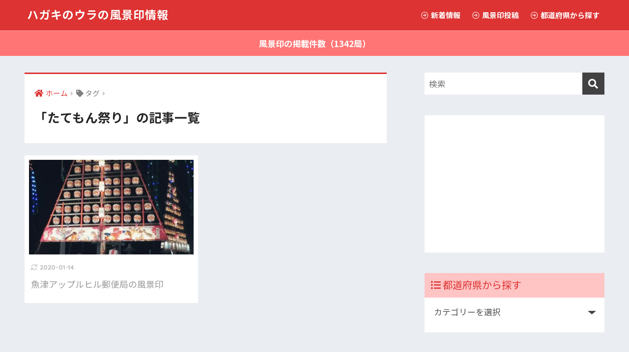

--- FILE ---
content_type: text/html; charset=UTF-8
request_url: https://stamp.yuubinya.com/tag/%E3%81%9F%E3%81%A6%E3%82%82%E3%82%93%E7%A5%AD%E3%82%8A/
body_size: 8351
content:
<!doctype html>
<html lang="ja">
<head>
<!-- wexal_pst_init.js does not exist -->
<!-- engagement_delay.js does not exist -->
<link rel="dns-prefetch" href="//pagead2.googlesyndication.com/">
<link rel="preconnect" href="//pagead2.googlesyndication.com/">
<link rel="dns-prefetch" href="//fonts.googleapis.com/">
<link rel="dns-prefetch" href="//www.googletagmanager.com/">
<link rel="dns-prefetch" href="//use.fontawesome.com/">
<link rel="dns-prefetch" href="//aml.valuecommerce.com/">
<link rel="dns-prefetch" href="//anymind360.com/">
<link rel="dns-prefetch" href="//stats.wp.com/">
<link rel="dns-prefetch" href="//platform.twitter.com/">
<meta charset="utf-8">
<meta http-equiv="X-UA-Compatible" content="IE=edge">
<meta name="HandheldFriendly" content="True">
<meta name="MobileOptimized" content="320">
<meta name="viewport" content="width=device-width, initial-scale=1, viewport-fit=cover"/>
<meta name="msapplication-TileColor" content="#dd3333">
<meta name="theme-color" content="#dd3333">
<link rel="pingback" href="https://stamp.yuubinya.com/xmlrpc.php">
<title>「たてもん祭り」の記事一覧 | ハガキのウラの風景印情報</title>
<meta name='robots' content='max-image-preview:large'/>
<link rel='dns-prefetch' href='//www.googletagmanager.com'/>
<link rel='dns-prefetch' href='//fonts.googleapis.com'/>
<link rel='dns-prefetch' href='//use.fontawesome.com'/>
<link rel='dns-prefetch' href='//s.w.org'/>
<link rel='dns-prefetch' href='//pagead2.googlesyndication.com'/>
<link rel='stylesheet' id='sng-stylesheet-css' href='https://stamp.yuubinya.com/wp-content/themes/sango-theme/style.css?ver2_10_8' type='text/css' media='all'/>
<link rel='stylesheet' id='sng-option-css' href='https://stamp.yuubinya.com/wp-content/themes/sango-theme/entry-option.css?ver2_10_8' type='text/css' media='all'/>
<link rel='stylesheet' id='sng-googlefonts-css' href='https://fonts.googleapis.com/css?family=Quicksand%3A500%2C700%7CNoto+Sans+JP%3A400%2C700&#038;display=swap' type='text/css' media='all'/>
<link rel='stylesheet' id='sng-fontawesome-css' href='https://use.fontawesome.com/releases/v5.11.2/css/all.css' type='text/css' media='all'/>
<link rel='stylesheet' id='mediaelement-css' href='https://stamp.yuubinya.com/wp-includes/js/mediaelement/mediaelementplayer-legacy.min.css?ver=4.2.16' type='text/css' media='all'/>
<link rel='stylesheet' id='wp-mediaelement-css' href='https://stamp.yuubinya.com/wp-includes/js/mediaelement/wp-mediaelement.min.css?ver=5.9.9' type='text/css' media='all'/>
<style id='global-styles-inline-css' type='text/css'>
body{--wp--preset--color--black: #000000;--wp--preset--color--cyan-bluish-gray: #abb8c3;--wp--preset--color--white: #ffffff;--wp--preset--color--pale-pink: #f78da7;--wp--preset--color--vivid-red: #cf2e2e;--wp--preset--color--luminous-vivid-orange: #ff6900;--wp--preset--color--luminous-vivid-amber: #fcb900;--wp--preset--color--light-green-cyan: #7bdcb5;--wp--preset--color--vivid-green-cyan: #00d084;--wp--preset--color--pale-cyan-blue: #8ed1fc;--wp--preset--color--vivid-cyan-blue: #0693e3;--wp--preset--color--vivid-purple: #9b51e0;--wp--preset--gradient--vivid-cyan-blue-to-vivid-purple: linear-gradient(135deg,rgba(6,147,227,1) 0%,rgb(155,81,224) 100%);--wp--preset--gradient--light-green-cyan-to-vivid-green-cyan: linear-gradient(135deg,rgb(122,220,180) 0%,rgb(0,208,130) 100%);--wp--preset--gradient--luminous-vivid-amber-to-luminous-vivid-orange: linear-gradient(135deg,rgba(252,185,0,1) 0%,rgba(255,105,0,1) 100%);--wp--preset--gradient--luminous-vivid-orange-to-vivid-red: linear-gradient(135deg,rgba(255,105,0,1) 0%,rgb(207,46,46) 100%);--wp--preset--gradient--very-light-gray-to-cyan-bluish-gray: linear-gradient(135deg,rgb(238,238,238) 0%,rgb(169,184,195) 100%);--wp--preset--gradient--cool-to-warm-spectrum: linear-gradient(135deg,rgb(74,234,220) 0%,rgb(151,120,209) 20%,rgb(207,42,186) 40%,rgb(238,44,130) 60%,rgb(251,105,98) 80%,rgb(254,248,76) 100%);--wp--preset--gradient--blush-light-purple: linear-gradient(135deg,rgb(255,206,236) 0%,rgb(152,150,240) 100%);--wp--preset--gradient--blush-bordeaux: linear-gradient(135deg,rgb(254,205,165) 0%,rgb(254,45,45) 50%,rgb(107,0,62) 100%);--wp--preset--gradient--luminous-dusk: linear-gradient(135deg,rgb(255,203,112) 0%,rgb(199,81,192) 50%,rgb(65,88,208) 100%);--wp--preset--gradient--pale-ocean: linear-gradient(135deg,rgb(255,245,203) 0%,rgb(182,227,212) 50%,rgb(51,167,181) 100%);--wp--preset--gradient--electric-grass: linear-gradient(135deg,rgb(202,248,128) 0%,rgb(113,206,126) 100%);--wp--preset--gradient--midnight: linear-gradient(135deg,rgb(2,3,129) 0%,rgb(40,116,252) 100%);--wp--preset--duotone--dark-grayscale: url('#wp-duotone-dark-grayscale');--wp--preset--duotone--grayscale: url('#wp-duotone-grayscale');--wp--preset--duotone--purple-yellow: url('#wp-duotone-purple-yellow');--wp--preset--duotone--blue-red: url('#wp-duotone-blue-red');--wp--preset--duotone--midnight: url('#wp-duotone-midnight');--wp--preset--duotone--magenta-yellow: url('#wp-duotone-magenta-yellow');--wp--preset--duotone--purple-green: url('#wp-duotone-purple-green');--wp--preset--duotone--blue-orange: url('#wp-duotone-blue-orange');--wp--preset--font-size--small: 13px;--wp--preset--font-size--medium: 20px;--wp--preset--font-size--large: 36px;--wp--preset--font-size--x-large: 42px;}.has-black-color{color: var(--wp--preset--color--black) !important;}.has-cyan-bluish-gray-color{color: var(--wp--preset--color--cyan-bluish-gray) !important;}.has-white-color{color: var(--wp--preset--color--white) !important;}.has-pale-pink-color{color: var(--wp--preset--color--pale-pink) !important;}.has-vivid-red-color{color: var(--wp--preset--color--vivid-red) !important;}.has-luminous-vivid-orange-color{color: var(--wp--preset--color--luminous-vivid-orange) !important;}.has-luminous-vivid-amber-color{color: var(--wp--preset--color--luminous-vivid-amber) !important;}.has-light-green-cyan-color{color: var(--wp--preset--color--light-green-cyan) !important;}.has-vivid-green-cyan-color{color: var(--wp--preset--color--vivid-green-cyan) !important;}.has-pale-cyan-blue-color{color: var(--wp--preset--color--pale-cyan-blue) !important;}.has-vivid-cyan-blue-color{color: var(--wp--preset--color--vivid-cyan-blue) !important;}.has-vivid-purple-color{color: var(--wp--preset--color--vivid-purple) !important;}.has-black-background-color{background-color: var(--wp--preset--color--black) !important;}.has-cyan-bluish-gray-background-color{background-color: var(--wp--preset--color--cyan-bluish-gray) !important;}.has-white-background-color{background-color: var(--wp--preset--color--white) !important;}.has-pale-pink-background-color{background-color: var(--wp--preset--color--pale-pink) !important;}.has-vivid-red-background-color{background-color: var(--wp--preset--color--vivid-red) !important;}.has-luminous-vivid-orange-background-color{background-color: var(--wp--preset--color--luminous-vivid-orange) !important;}.has-luminous-vivid-amber-background-color{background-color: var(--wp--preset--color--luminous-vivid-amber) !important;}.has-light-green-cyan-background-color{background-color: var(--wp--preset--color--light-green-cyan) !important;}.has-vivid-green-cyan-background-color{background-color: var(--wp--preset--color--vivid-green-cyan) !important;}.has-pale-cyan-blue-background-color{background-color: var(--wp--preset--color--pale-cyan-blue) !important;}.has-vivid-cyan-blue-background-color{background-color: var(--wp--preset--color--vivid-cyan-blue) !important;}.has-vivid-purple-background-color{background-color: var(--wp--preset--color--vivid-purple) !important;}.has-black-border-color{border-color: var(--wp--preset--color--black) !important;}.has-cyan-bluish-gray-border-color{border-color: var(--wp--preset--color--cyan-bluish-gray) !important;}.has-white-border-color{border-color: var(--wp--preset--color--white) !important;}.has-pale-pink-border-color{border-color: var(--wp--preset--color--pale-pink) !important;}.has-vivid-red-border-color{border-color: var(--wp--preset--color--vivid-red) !important;}.has-luminous-vivid-orange-border-color{border-color: var(--wp--preset--color--luminous-vivid-orange) !important;}.has-luminous-vivid-amber-border-color{border-color: var(--wp--preset--color--luminous-vivid-amber) !important;}.has-light-green-cyan-border-color{border-color: var(--wp--preset--color--light-green-cyan) !important;}.has-vivid-green-cyan-border-color{border-color: var(--wp--preset--color--vivid-green-cyan) !important;}.has-pale-cyan-blue-border-color{border-color: var(--wp--preset--color--pale-cyan-blue) !important;}.has-vivid-cyan-blue-border-color{border-color: var(--wp--preset--color--vivid-cyan-blue) !important;}.has-vivid-purple-border-color{border-color: var(--wp--preset--color--vivid-purple) !important;}.has-vivid-cyan-blue-to-vivid-purple-gradient-background{background: var(--wp--preset--gradient--vivid-cyan-blue-to-vivid-purple) !important;}.has-light-green-cyan-to-vivid-green-cyan-gradient-background{background: var(--wp--preset--gradient--light-green-cyan-to-vivid-green-cyan) !important;}.has-luminous-vivid-amber-to-luminous-vivid-orange-gradient-background{background: var(--wp--preset--gradient--luminous-vivid-amber-to-luminous-vivid-orange) !important;}.has-luminous-vivid-orange-to-vivid-red-gradient-background{background: var(--wp--preset--gradient--luminous-vivid-orange-to-vivid-red) !important;}.has-very-light-gray-to-cyan-bluish-gray-gradient-background{background: var(--wp--preset--gradient--very-light-gray-to-cyan-bluish-gray) !important;}.has-cool-to-warm-spectrum-gradient-background{background: var(--wp--preset--gradient--cool-to-warm-spectrum) !important;}.has-blush-light-purple-gradient-background{background: var(--wp--preset--gradient--blush-light-purple) !important;}.has-blush-bordeaux-gradient-background{background: var(--wp--preset--gradient--blush-bordeaux) !important;}.has-luminous-dusk-gradient-background{background: var(--wp--preset--gradient--luminous-dusk) !important;}.has-pale-ocean-gradient-background{background: var(--wp--preset--gradient--pale-ocean) !important;}.has-electric-grass-gradient-background{background: var(--wp--preset--gradient--electric-grass) !important;}.has-midnight-gradient-background{background: var(--wp--preset--gradient--midnight) !important;}.has-small-font-size{font-size: var(--wp--preset--font-size--small) !important;}.has-medium-font-size{font-size: var(--wp--preset--font-size--medium) !important;}.has-large-font-size{font-size: var(--wp--preset--font-size--large) !important;}.has-x-large-font-size{font-size: var(--wp--preset--font-size--x-large) !important;}
</style>
<link rel='stylesheet' id='cool-tag-cloud-css' href='https://stamp.yuubinya.com/wp-content/plugins/cool-tag-cloud/inc/cool-tag-cloud.css' type='text/css' media='all'/>
<link rel='stylesheet' id='whats-new-style-css' href='https://stamp.yuubinya.com/wp-content/plugins/whats-new-genarator/whats-new.css' type='text/css' media='all'/>
<link rel='stylesheet' id='ppress-frontend-css' href='https://stamp.yuubinya.com/wp-content/plugins/wp-user-avatar/assets/css/frontend.min.css' type='text/css' media='all'/>
<link rel='stylesheet' id='ppress-flatpickr-css' href='https://stamp.yuubinya.com/wp-content/plugins/wp-user-avatar/assets/flatpickr/flatpickr.min.css' type='text/css' media='all'/>
<link rel='stylesheet' id='ppress-select2-css' href='https://stamp.yuubinya.com/wp-content/plugins/wp-user-avatar/assets/select2/select2.min.css' type='text/css' media='all'/>
<link rel='stylesheet' id='yyi_rinker_stylesheet-css' href='https://stamp.yuubinya.com/wp-content/plugins/yyi-rinker/css/style.css?v=1.1.2' type='text/css' media='all'/>
<link rel='stylesheet' id='poripu-style-css' href='https://stamp.yuubinya.com/wp-content/themes/sango-theme-poripu/poripu-style.css' type='text/css' media='all'/>
<link rel='stylesheet' id='child-style-css' href='https://stamp.yuubinya.com/wp-content/themes/sango-theme-poripu/style.css' type='text/css' media='all'/>
<link rel='stylesheet' id='ofi-css' href='https://stamp.yuubinya.com/wp-content/themes/sango-theme-poripu/library/css/ofi.css' type='text/css' media='all'/>
<link rel='stylesheet' id='transheadercss-css' href='https://stamp.yuubinya.com/wp-content/themes/sango-theme-poripu/library/css/transheader.css' type='text/css' media='all'/>
<link rel='stylesheet' id='jetpack_css-css' href='https://stamp.yuubinya.com/wp-content/plugins/jetpack/css/jetpack.css' type='text/css' media='all'/>
<script type='text/javascript' src='https://stamp.yuubinya.com/wp-includes/js/jquery/jquery.min.js?ver=3.6.0' id='jquery-core-js'></script>
<script type='text/javascript' src='https://stamp.yuubinya.com/wp-includes/js/jquery/jquery-migrate.min.js?ver=3.3.2' id='jquery-migrate-js'></script>
<script type='text/javascript' src='https://stamp.yuubinya.com/wp-content/plugins/wp-user-avatar/assets/flatpickr/flatpickr.min.js' id='ppress-flatpickr-js'></script>
<script type='text/javascript' src='https://stamp.yuubinya.com/wp-content/plugins/wp-user-avatar/assets/select2/select2.min.js' id='ppress-select2-js'></script>
<script type='text/javascript' src='https://stamp.yuubinya.com/wp-content/themes/sango-theme-poripu/library/js/ofi.min.js' id='ofi-js'></script>
<script type='text/javascript' src='https://stamp.yuubinya.com/wp-content/themes/sango-theme-poripu/library/js/prp-ofi.js' id='prp_ofi-js'></script>
<script type='text/javascript' src='https://stamp.yuubinya.com/wp-content/themes/sango-theme-poripu/library/js/transheader.js' id='transheader-js'></script>
<!-- Google Analytics snippet added by Site Kit -->
<script type='text/javascript' src='https://www.googletagmanager.com/gtag/js?id=UA-41972387-2' id='google_gtagjs-js' async></script>
<script type='text/javascript' id='google_gtagjs-js-after'>
window.dataLayer = window.dataLayer || [];function gtag(){dataLayer.push(arguments);}
gtag('set', 'linker', {"domains":["stamp.yuubinya.com"]} );
gtag("js", new Date());
gtag("set", "developer_id.dZTNiMT", true);
gtag("config", "UA-41972387-2", {"anonymize_ip":true});
gtag("config", "G-7TZ7692VFP");
</script>
<!-- End Google Analytics snippet added by Site Kit -->
<link rel="alternate" type="application/json" href="https://stamp.yuubinya.com/wp-json/wp/v2/tags/1555"/>
<meta name="generator" content="Site Kit by Google 1.44.0"/><script type="text/javascript" language="javascript">
    var vc_pid = "887448558";
</script><script type="text/javascript" src="//aml.valuecommerce.com/vcdal.js" async></script><style>
.yyi-rinker-images {
    display: flex;
    justify-content: center;
    align-items: center;
    position: relative;

}
div.yyi-rinker-image img.yyi-rinker-main-img.hidden {
    display: none;
}

.yyi-rinker-images-arrow {
    cursor: pointer;
    position: absolute;
    top: 50%;
    display: block;
    margin-top: -11px;
    opacity: 0.6;
    width: 22px;
}

.yyi-rinker-images-arrow-left{
    left: -10px;
}
.yyi-rinker-images-arrow-right{
    right: -10px;
}

.yyi-rinker-images-arrow-left.hidden {
    display: none;
}

.yyi-rinker-images-arrow-right.hidden {
    display: none;
}
div.yyi-rinker-contents.yyi-rinker-design-tate  div.yyi-rinker-box{
    flex-direction: column;
}

div.yyi-rinker-contents.yyi-rinker-design-slim div.yyi-rinker-box .yyi-rinker-links {
    flex-direction: column;
}

div.yyi-rinker-contents.yyi-rinker-design-slim div.yyi-rinker-info {
    width: 100%;
}

div.yyi-rinker-contents.yyi-rinker-design-slim .yyi-rinker-title {
    text-align: center;
}

div.yyi-rinker-contents.yyi-rinker-design-slim .yyi-rinker-links {
    text-align: center;
}
div.yyi-rinker-contents.yyi-rinker-design-slim .yyi-rinker-image {
    margin: auto;
}

div.yyi-rinker-contents.yyi-rinker-design-slim div.yyi-rinker-info ul.yyi-rinker-links li {
	align-self: stretch;
}
div.yyi-rinker-contents.yyi-rinker-design-slim div.yyi-rinker-box div.yyi-rinker-info {
	padding: 0;
}
div.yyi-rinker-contents.yyi-rinker-design-slim div.yyi-rinker-box {
	flex-direction: column;
	padding: 14px 5px 0;
}

.yyi-rinker-design-slim div.yyi-rinker-box div.yyi-rinker-info {
	text-align: center;
}

.yyi-rinker-design-slim div.price-box span.price {
	display: block;
}

div.yyi-rinker-contents.yyi-rinker-design-slim div.yyi-rinker-info div.yyi-rinker-title a{
	font-size:16px;
}

div.yyi-rinker-contents.yyi-rinker-design-slim ul.yyi-rinker-links li.amazonkindlelink:before,  div.yyi-rinker-contents.yyi-rinker-design-slim ul.yyi-rinker-links li.amazonlink:before,  div.yyi-rinker-contents.yyi-rinker-design-slim ul.yyi-rinker-links li.rakutenlink:before,  div.yyi-rinker-contents.yyi-rinker-design-slim ul.yyi-rinker-links li.yahoolink:before {
	font-size:12px;
}

div.yyi-rinker-contents.yyi-rinker-design-slim ul.yyi-rinker-links li a {
	font-size: 13px;
}
.entry-content ul.yyi-rinker-links li {
	padding: 0;
}

				</style><style type='text/css'>img#wpstats{display:none}</style>
<meta name="robots" content="noindex,follow"/><meta property="og:title" content="たてもん祭り"/>
<meta property="og:description" content=""/>
<meta property="og:type" content="article"/>
<meta property="og:url" content="https://stamp.yuubinya.com/toyama/applehill/"/>
<meta property="og:image" content="https://stamp.yuubinya.com/wp-content/themes/sango-theme/library/images/default.jpg"/>
<meta name="thumbnail" content="https://stamp.yuubinya.com/wp-content/themes/sango-theme/library/images/default.jpg"/>
<meta property="og:site_name" content="ハガキのウラの風景印情報"/>
<meta name="twitter:card" content="summary_large_image"/>
<script>
	  (function(i,s,o,g,r,a,m){i['GoogleAnalyticsObject']=r;i[r]=i[r]||function(){
	  (i[r].q=i[r].q||[]).push(arguments)},i[r].l=1*new Date();a=s.createElement(o),
	  m=s.getElementsByTagName(o)[0];a.async=1;a.src=g;m.parentNode.insertBefore(a,m)
	  })(window,document,'script','//www.google-analytics.com/analytics.js','ga');
	  ga('create', 'UA-41972387-2', 'auto');
	  ga('send', 'pageview');
	</script>
<!-- Google AdSense snippet added by Site Kit -->
<meta name="google-adsense-platform-account" content="ca-host-pub-2644536267352236">
<meta name="google-adsense-platform-domain" content="sitekit.withgoogle.com">
<!-- End Google AdSense snippet added by Site Kit -->
<!-- Google AdSense snippet added by Site Kit -->
<script src="https://pagead2.googlesyndication.com/pagead/js/adsbygoogle.js?client=ca-pub-1578771808218051" crossorigin="anonymous" type="text/javascript"></script>
<!-- End Google AdSense snippet added by Site Kit -->
<!-- Jetpack Open Graph Tags -->
<meta property="og:type" content="website"/>
<meta property="og:title" content="「たてもん祭り」の記事一覧 | ハガキのウラの風景印情報"/>
<meta property="og:url" content="https://stamp.yuubinya.com/tag/%e3%81%9f%e3%81%a6%e3%82%82%e3%82%93%e7%a5%ad%e3%82%8a/"/>
<meta property="og:site_name" content="ハガキのウラの風景印情報"/>
<meta property="og:image" content="https://stamp.yuubinya.com/wp-content/uploads/2019/05/cropped-cropped-base_045.png"/>
<meta property="og:image:width" content="512"/>
<meta property="og:image:height" content="512"/>
<meta property="og:locale" content="ja_JP"/>
<!-- End Jetpack Open Graph Tags -->
<link rel="icon" href="https://stamp.yuubinya.com/wp-content/uploads/2019/05/cropped-cropped-base_045-32x32.png" sizes="32x32"/>
<link rel="icon" href="https://stamp.yuubinya.com/wp-content/uploads/2019/05/cropped-cropped-base_045-192x192.png" sizes="192x192"/>
<link rel="apple-touch-icon" href="https://stamp.yuubinya.com/wp-content/uploads/2019/05/cropped-cropped-base_045-180x180.png"/>
<meta name="msapplication-TileImage" content="https://stamp.yuubinya.com/wp-content/uploads/2019/05/cropped-cropped-base_045-270x270.png"/>
<style> a{color:#dd3333}.main-c, .has-sango-main-color{color:#dd3333}.main-bc, .has-sango-main-background-color{background-color:#dd3333}.main-bdr, #inner-content .main-bdr{border-color:#dd3333}.pastel-c, .has-sango-pastel-color{color:#ffc1c1}.pastel-bc, .has-sango-pastel-background-color, #inner-content .pastel-bc{background-color:#ffc1c1}.accent-c, .has-sango-accent-color{color:#1e73be}.accent-bc, .has-sango-accent-background-color{background-color:#1e73be}.header, #footer-menu, .drawer__title{background-color:#dd3333}#logo a{color:#FFF}.desktop-nav li a , .mobile-nav li a, #footer-menu a, #drawer__open, .header-search__open, .copyright, .drawer__title{color:#FFF}.drawer__title .close span, .drawer__title .close span:before{background:#FFF}.desktop-nav li:after{background:#FFF}.mobile-nav .current-menu-item{border-bottom-color:#FFF}.widgettitle, .sidebar .wp-block-group h2, .drawer .wp-block-group h2{color:#dd3333;background-color:#ffc4c4}.footer{background-color:#e0e4eb}.footer, .footer a, .footer .widget ul li a{color:#3c3c3c}#toc_container .toc_title, .entry-content .ez-toc-title-container, #footer_menu .raised, .pagination a, .pagination span, #reply-title:before, .entry-content blockquote:before, .main-c-before li:before, .main-c-b:before{color:#dd3333}.searchform__submit, .sidebar .wp-block-search .wp-block-search__button, .drawer .wp-block-search .wp-block-search__button, #toc_container .toc_title:before, .ez-toc-title-container:before, .cat-name, .pre_tag > span, .pagination .current, .post-page-numbers.current, #submit, .withtag_list > span, .main-bc-before li:before{background-color:#dd3333}#toc_container, #ez-toc-container, .entry-content h3, .li-mainbdr ul, .li-mainbdr ol{border-color:#dd3333}.search-title i, .acc-bc-before li:before{background:#1e73be}.li-accentbdr ul, .li-accentbdr ol{border-color:#1e73be}.pagination a:hover, .li-pastelbc ul, .li-pastelbc ol{background:#ffc1c1}body{font-size:100%}@media only screen and (min-width:481px){body{font-size:107%}}@media only screen and (min-width:1030px){body{font-size:107%}}.totop{background:#5ba9f7}.header-info a{color:#FFF;background:linear-gradient(95deg, #ff7575, #ff7575)}.fixed-menu ul{background:#FFF}.fixed-menu a{color:#a2a7ab}.fixed-menu .current-menu-item a, .fixed-menu ul li a.active{color:#6bb6ff}.post-tab{background:#FFF}.post-tab > div{color:#a7a7a7}.post-tab > div.tab-active{background:linear-gradient(45deg, #bdb9ff, #67b8ff)}body{font-family:"Noto Sans JP","Helvetica", "Arial", "Hiragino Kaku Gothic ProN", "Hiragino Sans", YuGothic, "Yu Gothic", "メイリオ", Meiryo, sans-serif;}.dfont{font-family:"Quicksand","Noto Sans JP","Helvetica", "Arial", "Hiragino Kaku Gothic ProN", "Hiragino Sans", YuGothic, "Yu Gothic", "メイリオ", Meiryo, sans-serif;}</style><style>
/* 吹き出し右 */
.right .sc {
    background:#5fad2e; /* ふきだしの中の色 */
    border: solid 2px #5fad2e; /* ふきだしの線の色 */
    color: #ffffff; /* 文字の色 */
}
.right .sc:before,
.right .sc:after {
    border-left-color:#5fad2e;
}
/* ふきだし左 */
.sc {
    background: #ffffff; /* ふきだしの中の色 */
    border: solid 2px #ffffff; /* ふきだしの線の色 */
    color: #000; /* 文字の色 */
}
.sc:before,
.sc:after {
    border-right: 12px solid #ffffff; /* ふきだしの線の色 */
}
/* wppのランキングカラーをアクセントカラーに */
.my-widget.show_num li:nth-child(-n+3):before {
    background: #1e73be;
}
/* topオススメの下線をアクセントカラーに */
div.osusume-b {
    border-bottom: solid 3px #1e73be;
}
div.shinchaku-b {
    border-bottom: solid 3px #dd3333;
}
</style>
<script type="application/javascript" src="//anymind360.com/js/8857/ats.js"></script>
</head>
<body class="archive tag tag-1555 fa5">
<svg xmlns="http://www.w3.org/2000/svg" viewBox="0 0 0 0" width="0" height="0" focusable="false" role="none" style="visibility: hidden; position: absolute; left: -9999px; overflow: hidden;"><defs><filter id="wp-duotone-dark-grayscale"><feColorMatrix color-interpolation-filters="sRGB" type="matrix" values=" .299 .587 .114 0 0 .299 .587 .114 0 0 .299 .587 .114 0 0 .299 .587 .114 0 0 "/><feComponentTransfer color-interpolation-filters="sRGB"><feFuncR type="table" tableValues="0 0.49803921568627"/><feFuncG type="table" tableValues="0 0.49803921568627"/><feFuncB type="table" tableValues="0 0.49803921568627"/><feFuncA type="table" tableValues="1 1"/></feComponentTransfer><feComposite in2="SourceGraphic" operator="in"/></filter></defs></svg><svg xmlns="http://www.w3.org/2000/svg" viewBox="0 0 0 0" width="0" height="0" focusable="false" role="none" style="visibility: hidden; position: absolute; left: -9999px; overflow: hidden;"><defs><filter id="wp-duotone-grayscale"><feColorMatrix color-interpolation-filters="sRGB" type="matrix" values=" .299 .587 .114 0 0 .299 .587 .114 0 0 .299 .587 .114 0 0 .299 .587 .114 0 0 "/><feComponentTransfer color-interpolation-filters="sRGB"><feFuncR type="table" tableValues="0 1"/><feFuncG type="table" tableValues="0 1"/><feFuncB type="table" tableValues="0 1"/><feFuncA type="table" tableValues="1 1"/></feComponentTransfer><feComposite in2="SourceGraphic" operator="in"/></filter></defs></svg><svg xmlns="http://www.w3.org/2000/svg" viewBox="0 0 0 0" width="0" height="0" focusable="false" role="none" style="visibility: hidden; position: absolute; left: -9999px; overflow: hidden;"><defs><filter id="wp-duotone-purple-yellow"><feColorMatrix color-interpolation-filters="sRGB" type="matrix" values=" .299 .587 .114 0 0 .299 .587 .114 0 0 .299 .587 .114 0 0 .299 .587 .114 0 0 "/><feComponentTransfer color-interpolation-filters="sRGB"><feFuncR type="table" tableValues="0.54901960784314 0.98823529411765"/><feFuncG type="table" tableValues="0 1"/><feFuncB type="table" tableValues="0.71764705882353 0.25490196078431"/><feFuncA type="table" tableValues="1 1"/></feComponentTransfer><feComposite in2="SourceGraphic" operator="in"/></filter></defs></svg><svg xmlns="http://www.w3.org/2000/svg" viewBox="0 0 0 0" width="0" height="0" focusable="false" role="none" style="visibility: hidden; position: absolute; left: -9999px; overflow: hidden;"><defs><filter id="wp-duotone-blue-red"><feColorMatrix color-interpolation-filters="sRGB" type="matrix" values=" .299 .587 .114 0 0 .299 .587 .114 0 0 .299 .587 .114 0 0 .299 .587 .114 0 0 "/><feComponentTransfer color-interpolation-filters="sRGB"><feFuncR type="table" tableValues="0 1"/><feFuncG type="table" tableValues="0 0.27843137254902"/><feFuncB type="table" tableValues="0.5921568627451 0.27843137254902"/><feFuncA type="table" tableValues="1 1"/></feComponentTransfer><feComposite in2="SourceGraphic" operator="in"/></filter></defs></svg><svg xmlns="http://www.w3.org/2000/svg" viewBox="0 0 0 0" width="0" height="0" focusable="false" role="none" style="visibility: hidden; position: absolute; left: -9999px; overflow: hidden;"><defs><filter id="wp-duotone-midnight"><feColorMatrix color-interpolation-filters="sRGB" type="matrix" values=" .299 .587 .114 0 0 .299 .587 .114 0 0 .299 .587 .114 0 0 .299 .587 .114 0 0 "/><feComponentTransfer color-interpolation-filters="sRGB"><feFuncR type="table" tableValues="0 0"/><feFuncG type="table" tableValues="0 0.64705882352941"/><feFuncB type="table" tableValues="0 1"/><feFuncA type="table" tableValues="1 1"/></feComponentTransfer><feComposite in2="SourceGraphic" operator="in"/></filter></defs></svg><svg xmlns="http://www.w3.org/2000/svg" viewBox="0 0 0 0" width="0" height="0" focusable="false" role="none" style="visibility: hidden; position: absolute; left: -9999px; overflow: hidden;"><defs><filter id="wp-duotone-magenta-yellow"><feColorMatrix color-interpolation-filters="sRGB" type="matrix" values=" .299 .587 .114 0 0 .299 .587 .114 0 0 .299 .587 .114 0 0 .299 .587 .114 0 0 "/><feComponentTransfer color-interpolation-filters="sRGB"><feFuncR type="table" tableValues="0.78039215686275 1"/><feFuncG type="table" tableValues="0 0.94901960784314"/><feFuncB type="table" tableValues="0.35294117647059 0.47058823529412"/><feFuncA type="table" tableValues="1 1"/></feComponentTransfer><feComposite in2="SourceGraphic" operator="in"/></filter></defs></svg><svg xmlns="http://www.w3.org/2000/svg" viewBox="0 0 0 0" width="0" height="0" focusable="false" role="none" style="visibility: hidden; position: absolute; left: -9999px; overflow: hidden;"><defs><filter id="wp-duotone-purple-green"><feColorMatrix color-interpolation-filters="sRGB" type="matrix" values=" .299 .587 .114 0 0 .299 .587 .114 0 0 .299 .587 .114 0 0 .299 .587 .114 0 0 "/><feComponentTransfer color-interpolation-filters="sRGB"><feFuncR type="table" tableValues="0.65098039215686 0.40392156862745"/><feFuncG type="table" tableValues="0 1"/><feFuncB type="table" tableValues="0.44705882352941 0.4"/><feFuncA type="table" tableValues="1 1"/></feComponentTransfer><feComposite in2="SourceGraphic" operator="in"/></filter></defs></svg><svg xmlns="http://www.w3.org/2000/svg" viewBox="0 0 0 0" width="0" height="0" focusable="false" role="none" style="visibility: hidden; position: absolute; left: -9999px; overflow: hidden;"><defs><filter id="wp-duotone-blue-orange"><feColorMatrix color-interpolation-filters="sRGB" type="matrix" values=" .299 .587 .114 0 0 .299 .587 .114 0 0 .299 .587 .114 0 0 .299 .587 .114 0 0 "/><feComponentTransfer color-interpolation-filters="sRGB"><feFuncR type="table" tableValues="0.098039215686275 1"/><feFuncG type="table" tableValues="0 0.66274509803922"/><feFuncB type="table" tableValues="0.84705882352941 0.41960784313725"/><feFuncA type="table" tableValues="1 1"/></feComponentTransfer><feComposite in2="SourceGraphic" operator="in"/></filter></defs></svg> <div id="container">
<header class="header">
<div id="inner-header" class="wrap cf">
<div id="logo" class="h1 dfont">
<a href="https://stamp.yuubinya.com">
ハガキのウラの風景印情報 </a>
</div>
<div class="header-search">
<input type="checkbox" class="header-search__input" id="header-search-input" onclick="document.querySelector('.header-search__modal .searchform__input').focus()">
<label class="header-search__close" for="header-search-input"></label>
<div class="header-search__modal">
<form role="search" method="get" id="searchform" class="searchform" action="https://stamp.yuubinya.com/">
<div>
<input type="search" id="s" class="searchform__input" name="s" value="" placeholder="検索"/>
<button type="submit" id="searchsubmit" class="searchform__submit"><i class="fas fa-search"></i></button>
</div>
</form> </div>
</div> <nav class="desktop-nav clearfix"><ul id="menu-%e3%83%98%e3%83%83%e3%83%80%e3%83%bc%e3%83%a1%e3%83%8b%e3%83%a5%e3%83%bc%ef%bc%88pc%ef%bc%89" class="menu"><li id="menu-item-124" class="menu-item menu-item-type-custom menu-item-object-custom menu-item-124"><a href="https://stamp.yuubinya.com/info/database/"><i class="far fa-arrow-alt-circle-right"></i> 新着情報</a></li>
<li id="menu-item-2770" class="menu-item menu-item-type-custom menu-item-object-custom menu-item-2770"><a href="https://stamp.yuubinya.com/info/post-stamp/"><i class="far fa-arrow-alt-circle-right"></i> 風景印投稿</a></li>
<li id="menu-item-7100" class="menu-item menu-item-type-custom menu-item-object-custom menu-item-7100"><a href="https://stamp.yuubinya.com/etc/search-jp/"><i class="far fa-arrow-alt-circle-right"></i> 都道府県から探す</a></li>
</ul></nav></div>
</header>
<div class="header-info ">
<a href="https://stamp.yuubinya.com/info/achieveds/">
風景印の掲載件数（1342局） </a>
</div>
<div id="content">
<div id="inner-content" class="wrap cf">
<main id="main" class="m-all t-2of3 d-5of7 cf" role="main">
<div id="archive_header" class="archive-header main-bdr">
<nav id="breadcrumb" class="breadcrumb"><ul itemscope itemtype="http://schema.org/BreadcrumbList"><li itemprop="itemListElement" itemscope itemtype="http://schema.org/ListItem"><a href="https://stamp.yuubinya.com" itemprop="item"><span itemprop="name">ホーム</span></a><meta itemprop="position" content="1"/></li><li><i class="fa fa-tag"></i> タグ</li></ul></nav> <h1>
「たてもん祭り」の記事一覧 </h1>
</div>	<div class="cardtype cf">
<article class="cardtype__article">
<a class="cardtype__link" href="https://stamp.yuubinya.com/toyama/applehill/">
<p class="cardtype__img">
<img data-wexal-skip="1" src="https://stamp.yuubinya.com/wp-content/uploads/2019/06/top_00410-520x300.png" alt="魚津アップルヒル郵便局の風景印" width="520" height="300"/>
</p>
<div class="cardtype__article-info">
<time class="updated entry-time dfont" itemprop="dateModified" datetime="2020-01-14">2020-01-14</time> <h2>魚津アップルヒル郵便局の風景印</h2>
</div>
</a>
</article>
</div>
</main>
<div id="sidebar1" class="sidebar m-all t-1of3 d-2of7 last-col cf" role="complementary">
<aside class="insidesp">
<div id="notfix" class="normal-sidebar">
<div id="search-2" class="widget widget_search"><form role="search" method="get" id="searchform" class="searchform" action="https://stamp.yuubinya.com/">
<div>
<input type="search" id="s" class="searchform__input" name="s" value="" placeholder="検索"/>
<button type="submit" id="searchsubmit" class="searchform__submit"><i class="fas fa-search"></i></button>
</div>
</form></div><div id="block-2" class="widget widget_block"><script async src="https://pagead2.googlesyndication.com/pagead/js/adsbygoogle.js?client=ca-pub-1578771808218051" crossorigin="anonymous"></script>
<!-- ディスプレイ広告（縦長） -->
<ins class="adsbygoogle" style="display:block" data-ad-client="ca-pub-1578771808218051" data-ad-slot="3315472674" data-ad-format="auto" data-full-width-responsive="true"></ins>
<script>
     (adsbygoogle = window.adsbygoogle || []).push({});
</script></div><div id="categories-2" class="widget widget_categories"><h4 class="widgettitle dfont has-fa-before">都道府県から探す</h4><form action="https://stamp.yuubinya.com" method="get"><label class="screen-reader-text" for="cat">都道府県から探す</label><select name='cat' id='cat' class='postform'>
<option value='-1'>カテゴリーを選択</option>
<option class="level-0" value="1">未分類</option>
<option class="level-0" value="2">北海道</option>
<option class="level-0" value="3">青森県</option>
<option class="level-0" value="4">岩手県</option>
<option class="level-0" value="5">宮城県</option>
<option class="level-0" value="6">秋田県</option>
<option class="level-0" value="7">山形県</option>
<option class="level-0" value="8">福島県</option>
<option class="level-0" value="9">茨城県</option>
<option class="level-0" value="10">栃木県</option>
<option class="level-0" value="11">群馬県</option>
<option class="level-0" value="12">埼玉県</option>
<option class="level-0" value="13">千葉県</option>
<option class="level-0" value="14">東京都</option>
<option class="level-0" value="15">神奈川県</option>
<option class="level-0" value="16">新潟県</option>
<option class="level-0" value="17">富山県</option>
<option class="level-0" value="18">石川県</option>
<option class="level-0" value="19">福井県</option>
<option class="level-0" value="20">山梨県</option>
<option class="level-0" value="21">長野県</option>
<option class="level-0" value="22">岐阜県</option>
<option class="level-0" value="23">静岡県</option>
<option class="level-0" value="24">愛知県</option>
<option class="level-0" value="25">三重県</option>
<option class="level-0" value="26">滋賀県</option>
<option class="level-0" value="27">京都府</option>
<option class="level-0" value="28">大阪府</option>
<option class="level-0" value="29">兵庫県</option>
<option class="level-0" value="30">奈良県</option>
<option class="level-0" value="31">和歌山県</option>
<option class="level-0" value="32">鳥取県</option>
<option class="level-0" value="33">島根県</option>
<option class="level-0" value="34">岡山県</option>
<option class="level-0" value="35">広島県</option>
<option class="level-0" value="36">山口県</option>
<option class="level-0" value="37">徳島県</option>
<option class="level-0" value="38">香川県</option>
<option class="level-0" value="39">愛媛県</option>
<option class="level-0" value="40">高知県</option>
<option class="level-0" value="41">福岡県</option>
<option class="level-0" value="42">佐賀県</option>
<option class="level-0" value="43">長崎県</option>
<option class="level-0" value="44">熊本県</option>
<option class="level-0" value="45">大分県</option>
<option class="level-0" value="46">宮崎県</option>
<option class="level-0" value="47">鹿児島県</option>
<option class="level-0" value="48">沖縄県</option>
<option class="level-0" value="3704">小型印</option>
<option class="level-0" value="520">その他</option>
<option class="level-0" value="957">情報</option>
</select>
</form>
<script type="text/javascript">
/* <![CDATA[ */
(function() {
	var dropdown = document.getElementById( "cat" );
	function onCatChange() {
		if ( dropdown.options[ dropdown.selectedIndex ].value > 0 ) {
			dropdown.parentNode.submit();
		}
	}
	dropdown.onchange = onCatChange;
})();
/* ]]> */
</script>
</div> </div>
</aside>
</div>
</div>
</div>
<footer class="footer">
<div id="inner-footer" class="wrap cf">
<div class="fblock first">
<div class="ft_widget widget widget_recent_entries"><h4 class="ft_title">新着の風景印</h4> <ul class="my-widget">
<li>
<a href="https://stamp.yuubinya.com/kanagawa/yokohamanishikonandai/">
<figure class="my-widget__img">
<img data-wexal-skip="2" width="160" height="160" src="https://stamp.yuubinya.com/wp-content/uploads/2025/02/30502135_s-160x160.jpg" alt="横浜西港南台（神奈川県）の風景印">
</figure>
<div class="my-widget__text">横浜西港南台（神奈川県）の風景印 <span class="post-date dfont">2025-02-19</span>
</div>
</a>
</li>
<li>
<a href="https://stamp.yuubinya.com/kanagawa/totsuka/">
<figure class="my-widget__img">
<img data-wexal-skip="3" width="160" height="160" src="https://stamp.yuubinya.com/wp-content/uploads/2025/02/4018882_s-160x160.jpg" alt="戸塚郵便局（神奈川県）の風景印">
</figure>
<div class="my-widget__text">戸塚郵便局（神奈川県）の風景印 <span class="post-date dfont">2025-02-19</span>
</div>
</a>
</li>
<li>
<a href="https://stamp.yuubinya.com/kanagawa/fujisawaminamiguchi/">
<figure class="my-widget__img">
<img data-wexal-skip="4" width="160" height="160" src="https://stamp.yuubinya.com/wp-content/uploads/2025/02/24795244_s-160x160.jpg" alt="藤沢南口郵便局（都道府県）の風景印">
</figure>
<div class="my-widget__text">藤沢南口郵便局（都道府県）の風景印 <span class="post-date dfont">2025-02-18</span>
</div>
</a>
</li>
</ul>
</div> </div>
<div class="fblock">
<div class="ft_widget widget widget_text"><h4 class="ft_title">関連サイト</h4>	<div class="textwidget"><ol>
<li><a href="https://yuubinya.com/">ハガキのウラの郵便情報</a></li>
</ol>
</div>
</div><div class="ft_widget widget widget_text"><h4 class="ft_title">お問い合わせ</h4>	<div class="textwidget"><p>お問い合わせは「<a href="https://twitter.com/ybnya3">TwitterのDM</a>」か「<a href="https://stamp.yuubinya.com/info/support/">メールフォーム</a>」よりお願いします。<br/>
</br><br/>
<a href="https://twitter.com/ybnya3?ref_src=twsrc%5Etfw" class="twitter-follow-button" data-show-count="false">Follow @ybnya3</a><script async src="https://platform.twitter.com/widgets.js" charset="utf-8"></script></p>
</div>
</div>
</div>
<div class="fblock last">
<div class="ft_widget widget widget_text">	<div class="textwidget"></div>
</div>	</div>
</div>
<div id="footer-menu">
<div>
<a class="footer-menu__btn dfont" href="https://stamp.yuubinya.com/"><i class="fa fa-home fa-lg"></i> HOME</a>
</div>	<nav>
</nav>
<p class="copyright dfont">
&copy; 2025 ハガキのウラの郵便情報 All rights reserved.
</p>
</div>
</footer>
</div>
<script>
        function coolTagCloudToggle( element ) {
            var parent = element.closest('.cool-tag-cloud');
            parent.querySelector('.cool-tag-cloud-inner').classList.toggle('cool-tag-cloud-active');
            parent.querySelector( '.cool-tag-cloud-load-more').classList.toggle('cool-tag-cloud-active');
        }
    </script>
<script type='text/javascript' src='https://stamp.yuubinya.com/wp-includes/js/dist/vendor/regenerator-runtime.min.js?ver=0.13.9' id='regenerator-runtime-js'></script>
<script type='text/javascript' src='https://stamp.yuubinya.com/wp-includes/js/dist/vendor/wp-polyfill.min.js?ver=3.15.0' id='wp-polyfill-js'></script>
<script type='text/javascript' src='https://stamp.yuubinya.com/wp-content/plugins/table-of-contents-plus/front.min.js' id='toc-front-js'></script>
<script type='text/javascript' id='ppress-frontend-script-js-extra'>
/* <![CDATA[ */
var pp_ajax_form = {"ajaxurl":"https:\/\/stamp.yuubinya.com\/wp-admin\/admin-ajax.php","confirm_delete":"Are you sure?","deleting_text":"Deleting...","deleting_error":"An error occurred. Please try again.","nonce":"d49e044a84","disable_ajax_form":"false"};
/* ]]> */
</script>
<script type='text/javascript' src='https://stamp.yuubinya.com/wp-content/plugins/wp-user-avatar/assets/js/frontend.min.js' id='ppress-frontend-script-js'></script>
<script src='https://stats.wp.com/e-202552.js' defer></script>
<script>
	_stq = window._stq || [];
	_stq.push([ 'view', {v:'ext',j:'1:10.2.2',blog:'162222666',post:'0',tz:'9',srv:'stamp.yuubinya.com'} ]);
	_stq.push([ 'clickTrackerInit', '162222666', '0' ]);
</script>
</body>
</html>

--- FILE ---
content_type: text/html; charset=utf-8
request_url: https://www.google.com/recaptcha/api2/aframe
body_size: 266
content:
<!DOCTYPE HTML><html><head><meta http-equiv="content-type" content="text/html; charset=UTF-8"></head><body><script nonce="CtwDelqo5o_2uGEn-zHKRg">/** Anti-fraud and anti-abuse applications only. See google.com/recaptcha */ try{var clients={'sodar':'https://pagead2.googlesyndication.com/pagead/sodar?'};window.addEventListener("message",function(a){try{if(a.source===window.parent){var b=JSON.parse(a.data);var c=clients[b['id']];if(c){var d=document.createElement('img');d.src=c+b['params']+'&rc='+(localStorage.getItem("rc::a")?sessionStorage.getItem("rc::b"):"");window.document.body.appendChild(d);sessionStorage.setItem("rc::e",parseInt(sessionStorage.getItem("rc::e")||0)+1);localStorage.setItem("rc::h",'1766380427144');}}}catch(b){}});window.parent.postMessage("_grecaptcha_ready", "*");}catch(b){}</script></body></html>

--- FILE ---
content_type: text/css
request_url: https://stamp.yuubinya.com/wp-content/themes/sango-theme-poripu/style.css
body_size: 2552
content:
.fa5 .entry-content h2:before,.fa5 .entry-content h3:before,.fa5 .entry-content h4:before{font-family:"Font Awesome 5 Free";font-weight:900}.prnx_tb,.rlmg img{box-shadow:none}input#s{border-bottom:none;box-shadow:none;border-radius:0;transition:.1s ease-in-out}input#s:focus{box-shadow:none;border:3px solid #797979}#searchsubmit{background-color:#424242;border-radius:0;border-bottom:none}input#s:focus+#searchsubmit{background-color:#797979}input#s:focus+#searchsubmit i{font-size:inherit}.pagination span{border-radius:8%}.pagination a{border-radius:8%;background:#f3f3f3}.pagination li{margin:3.5px 7px}.entry-header .updated:before{display:inline-block;padding:3px;margin-right:6px;color:#fff;background:#ff5252;width:25px;height:25px;border-radius:50%;line-height:24px;text-align:center}.p-box{border:2px solid #f4f4f5;padding:30px 20px 15px;margin:30px 0 20px;border-radius:0}div.p-box .p-box-title{background:#5a5a5a;left:-2px;top:-18px;border-radius:0;font-weight:500;padding:6px 10px;letter-spacing:.1em}div.p-box .p-box-title:after{border-top-color:#5a5a5a;top:35px;left:18px}.p-box ul li{padding:.5em 0 .5em 1.5em}.p-box ul li:before{color:#5a5a5a;font-family:"Font Awesome 5 Free";font-weight:900}.longc_linkto{position:relative;padding:5px;line-height:0}.longc_linkto img{max-width:40%;vertical-align:baseline}.longc_img img{padding:0}.longc_linkto .c_linkto_text{display:inline-block;padding:0 60px 0 2%;max-width:55%;font-size:.8em;vertical-align:top}.longc_time{display:none}.longc_linkto .c_linkto_text:before{position:absolute;content:"関連";top:5px;left:5px;display:inline-block;width:47px;height:27px;text-align:center;background:#999;font-size:14px;line-height:28px;color:#fff;letter-spacing:3px;padding-left:3px;border-radius:2px}.longc_linkto .c_linkto_text:after{position:absolute;display:flex;height:100%;width:30px;padding:0 15px;content:"\f152";font-family:"Font Awesome 5 Free";top:0;right:0;font-size:2.6em;color:#fff;background:#eaedf2;align-items:center}#toc_container{margin:0 0 2em;padding:0;border-color:#6bb6ff!important;border:2px solid;border-top:none;border-radius:3px;background:#6bb6ff0d;box-shadow:none}div#toc_container .toc_list:after{content:url(https://stamp.yuubinya.com/wp-content/uploads/2019/10/mokuzi3.png);position:absolute;bottom:-16px;right:20px;opacity:.3}#toc_container .toc_title{display:block;margin:0;padding:0;font-size:18px;line-height:42px;font-weight:700;background:#6bb6ff;text-align:center;color:#fff!important}#toc_container .toc_title:before{display:none}#toc_container .toc_list{margin:0;color:#424242;padding:1em 6%}#toc_container .toc_list li a:hover{text-decoration:none;opacity:.5}#toc_container ul{list-style-type:none;color:#424242!important}#toc_container .toc_list li ul{padding-left:20px}#toc_container .toc_list li a{display:inline-block;line-height:2;width:100%;padding:5px 0 2px 32px;text-indent:-32px}#entry .toc_number{display:inline-block;width:28px;height:28px;border-radius:50%;background:#6bb6ff;text-align:center;line-height:26px;vertical-align:middle;color:#fff;margin:0 0 4px;text-indent:0}#entry ul.toc_list ul>li .toc_number{background:0 0;color:#6bb6ff}@media only screen and (min-width:481px){.longc_img{width:30%}.longc_linkto img{max-width:100%;vertical-align:top}.c_linkto.longc_linkto .longc_content{vertical-align:top}.longc_linkto .c_linkto_text{padding:0 70px 0 2%;font-size:1em}.longc_linkto .c_linkto_text:after{width:38px}#toc_container{padding:0}}.saysprp{position:relative}.saysprp .faceicon span{position:absolute;top:80px;left:100px;color:#999;font-size:12px;line-height:20px;font-weight:500}.saysprp .fuki{border:2px solid #eaedf2;margin:1em 0 1.5em}.saysprp .fuki:before{left:40px}.saysprp .fuki:after{border-bottom-color:#eaedf2;top:-11px;left:40px}@media only screen and (max-width:480px){.saysprp .faceicon span{top:60px;left:80px}.saysprp .fuki:after,.saysprp .fuki:before{left:28px}}.linkto{position:relative;max-width:1600px}.linkto:before{position:absolute;content:"関連";top:10px;left:125px;display:inline-block;width:47px;height:27px;text-align:center;vertical-align:middle;background:#ff525290;font-size:14px;line-height:28px;color:#fff;letter-spacing:3px;padding-left:3px;border-radius:2px}.linkto:after{position:absolute;display:flex;height:100%;padding:0 15px;content:"\f138";font-family:"Font Awesome 5 Free";top:0;right:0;font-size:2.8em;color:#fff;background:#eaedf2;align-items:center}.linkto .tbtext{padding:30px 62px 0 14px;vertical-align:top;font-size:.95em}.stitch-red ul{display:flex;position:relative;background:linear-gradient(90deg,#ff9a91 0,#ff9a91 50px,#fff 50px,#fff 100%);border:none;box-shadow:none;list-style:none;border-radius:0;margin:1em 0;padding:0;line-height:1.6em;align-items:center}.stitch-red ul:before{content:"関連";color:#fff;min-width:60px;padding-left:7px;letter-spacing:3px}.stitch-red ul:after{content:"\f0da";font-family:"Font Awesome 5 Free";position:absolute;left:56px;color:#ffc0c0;font-weight:600}.stitch-red a{text-decoration:underline;text-underline-position:under}.stitch-red a:hover{text-decoration:none}.entry-content .stitch-red ul li{padding:0}.memo{margin-top:30px;margin-bottom:1.5em;padding:1.5em 1em 1em;background:#fff9e5;color:#545454;position:relative}.memo_ttl{background:#ffb36b;color:#fff;display:table;padding-right:10px;border-radius:20px;position:absolute;top:-17px}.memo_ttl:before{margin:0 -5px 0 3px;line-height:28px}div.yyi-rinker-contents{border:none;box-shadow:0 0 0 1px rgba(0,0,0,.1) inset;margin:1em 0}div.yyi-rinker-contents div.yyi-rinker-box{padding:.7em 0}div.yyi-rinker-contents div.yyi-rinker-image{margin-left:3%;width:30%}div.yyi-rinker-contents div.yyi-rinker-box div.yyi-rinker-info{padding:0 3%;width:100%!important}div.yyi-rinker-title{font-size:.9em}div.yyi-rinker-contents div.yyi-rinker-title p{margin:5px 0 10px}div.yyi-rinker-contents div.yyi-rinker-title a{color:#0066c0;font-weight:500}div.yyi-rinker-contents div.yyi-rinker-title a:hover{color:#c45500}div.yyi-rinker-detail div.credit{font-size:10px;color:#626262;opacity:.7;font-family:Avenir,sans-serif}div.yyi-rinker-contents div.yyi-rinker-detail a{font-size:12px;color:#556fb5;font-family:Avenir,sans-serif;text-decoration:none}div.yyi-rinker-contents div.yyi-rinker-detail{font-size:.8em;color:rgba(0,0,0,.38);padding-left:0;margin-top:0}div.yyi-rinker-contents div.yyi-rinker-detail .price-box{margin:.5em 0}div.yyi-rinker-contents div.yyi-rinker-detail .price-box .price{letter-spacing:.1em;font-size:1.2em;margin-right:.5em}div.yyi-rinker-contents ul.yyi-rinker-links li{position:relative;width:45%;height:45px;padding:0;margin:.5em 4% .4em 0;box-shadow:0 2px 3px rgba(0,0,0,.2),0 2px 3px -2px rgba(0,0,0,.15);font-weight:500}div.yyi-rinker-contents ul.yyi-rinker-links li a{height:45px;line-height:45px;padding-left:0;padding-right:0;border-radius:3px}div.yyi-rinker-contents ul.yyi-rinker-links li.amazonlink a:before,div.yyi-rinker-contents ul.yyi-rinker-links li.rakutenlink a:before,div.yyi-rinker-contents ul.yyi-rinker-links li.yahoolink a:before{display:none}div.yyi-rinker-contents ul.yyi-rinker-links li.amazonlink{background:#ffc266}div.yyi-rinker-contents ul.yyi-rinker-links li.amazonlink a{color:rgba(0,0,0,.54);text-indent:25%;font-size:17px;font-weight:500}div.yyi-rinker-contents ul.yyi-rinker-links li.amazonlink:before{content:"\f35a";color:rgba(0,0,0,.54);font-family:"Font Awesome 5 Free";left:5%;font-size:21px;line-height:45px}div.yyi-rinker-contents ul.yyi-rinker-links li.rakutenlink{background:#d95656}div.yyi-rinker-contents ul.yyi-rinker-links li.rakutenlink a{color:rgba(255,255,255,.9);text-indent:25%;font-size:17px;font-weight:400}div.yyi-rinker-contents ul.yyi-rinker-links li.rakutenlink:before{content:"\f25d";color:rgba(255,255,255,.9);font-family:"Font Awesome 5 Free";left:5%;font-size:21px;line-height:45px}div.yyi-rinker-contents ul.yyi-rinker-links li.freelink2,div.yyi-rinker-contents ul.yyi-rinker-links li.yahoolink{display:none}div.yyi-rinker-contents ul.yyi-rinker-links li:hover{box-shadow:0 13px 20px -3px rgba(0,0,0,.24)}div.yyi-rinker-contents ul.yyi-rinker-links li.amazonlink a:hover,div.yyi-rinker-contents ul.yyi-rinker-links li.rakutenlink a:hover,div.yyi-rinker-contents ul.yyi-rinker-links li.yahoolink a:hover{box-shadow:none}div.yyi-rinker-contents ul.yyi-rinker-links li a:hover{opacity:1}@media (max-width:1000px) and (min-width:100px){div.yyi-rinker-contents ul.yyi-rinker-links{-webkit-flex-flow:wrap;flex-direction:row;justify-content:space-between}div.yyi-rinker-contents div.yyi-rinker-box{display:block}div.yyi-rinker-contents div.yyi-rinker-image{width:auto}div.yyi-rinker-info{padding:0;margin:auto;width:87%;text-align:center}div.yyi-rinker-contents div.yyi-rinker-detail .price-box .price{display:block}div body .yyi-rinker-contents ul.yyi-rinker-links li a{padding:0}div.yyi-rinker-contents ul.yyi-rinker-links li{margin:.5em 0 .4em;width:48.5%}div.yyi-rinker-contents ul.yyi-rinker-links li.amazonlink:before,div.yyi-rinker-contents ul.yyi-rinker-links li.rakutenlink:before{left:7%;font-size:18px}div.yyi-rinker-contents ul.yyi-rinker-links li.amazonlink a,div.yyi-rinker-contents ul.yyi-rinker-links li.rakutenlink a{text-indent:10%;font-size:14px}}.wpcf7-form textarea{width:100%!important}.wpcf7 input[type=submit]{width:80%;padding:15px;border-radius:10px;-webkit-border-radius:10px;-moz-border-radius:10px;border:none;box-shadow:0 3px 0 #ddd;background:#98dd6c;transition:.3s}.wpcf7-submit:hover{background:#a4dd6c;transform:translate3d(0,3px,1px);-webkit-transform:translate3d(0,3px,1px);-moz-transform:translate3d(0,3px,1px)}.header{box-shadow:none}@media (max-width:767px){#content{margin-top:1em}}#new-entry p{color:#797979;font-size:1.05em;padding:0 1.5em;margin-bottom:1.5em;font-weight:500}#new-entry p:after,#new-entry p:before{border-bottom:1px solid #797979;background:0 0}.osusume-card{text-align:center}.osusume-card .cardtype__article{margin-bottom:32px}@media only screen and (min-width:1030px){.osusume-card .cardtype__link{padding-bottom:10px}}.cardtype__article{box-shadow:none}.cardtype__img img{padding:9px 9px 0}.cardtype h2{font-weight:500;color:rgba(66,66,66,.54)}.sidelong h2{font-size:14px;font-weight:500;color:rgba(66,66,66,.54)}@media only screen and (max-width:480px){.osusume-card .cardtype__article{margin-bottom:15px}.popular-posts.cardtype h2{margin:8px 5px;font-size:13px}.cardtype__img img{padding:5px 5px 0}}.post-tab{box-shadow:none;font-weight:500}.widget ul li,.widgettitle{font-weight:500}.flowbtn10{display:inline-block;font-size:35px;text-decoration:none;transition:.5s;color:#444}.flowbtn10 .fa-get-pocket,.flowbtn10 .fa-instagram,.flowbtn10 .fa-line{font-size:38px}.flowbtn10 .fa-twitter:hover{color:#55acee}.flowbtn10 .fa-instagram:hover{color:#c6529a}.flowbtn10 .fa-facebook-f:hover{color:#3b5998}.flowbtn10 .fa-rss:hover{color:#6cc655}.flowbtn10 .fa-get-pocket:hover{color:#ef3f56}.flowbtn10 .fa-bold:hover{color:#1ba5dc}.flowbtn10 .fa-youtube:hover{color:#fc0d1c}.flowbtn10 .fa-line:hover{color:#00c300}.flowbtn10 .fa-amazon:hover{color:#f3981d}ul.snsbtniti{padding:0!important}.snsbtniti{display:flex;flex-flow:row wrap;justify-content:space-between}.snsbtniti li{flex:0 0 24%;text-align:center!important}.toc_widget .widgettitle:before{content:"\f358";font-family:Font Awesome 5 Free;padding-right:5px}.sns-dif ul{background:0 0}

--- FILE ---
content_type: text/css
request_url: https://stamp.yuubinya.com/wp-content/themes/sango-theme-poripu/library/css/ofi.css
body_size: -32
content:
.ofi{font-family:"object-fit: cover;";height:auto;object-fit:cover;width:100%}

--- FILE ---
content_type: text/css
request_url: https://stamp.yuubinya.com/wp-content/themes/sango-theme-poripu/library/css/transheader.css
body_size: 202
content:
p.site_headdiscription{margin:3px 0 -5px;padding:0;font-size:7px;height:10px}@media only screen and (max-width:767px){.header{position:fixed;top:0;left:0;justify-content:space-between;transition:.1s;width:100%;height:62px}#container{padding:62px 0 0}.transform #container{padding:40px 0 0}.header.transform,.transform #drawer+#inner-header{height:40px}.transform .header-search,.transform label#drawer__open{font-size:.8em;height:40px;line-height:40px}.transform #drawer .fa-bars{padding:0}.transform #drawer .fa-bars:after{content:none}.transform #logo{height:40px;line-height:1.5}.transform #logo:before{height:0}.transform #logo img{height:30px;padding:0}.transform #logo a{font-size:.8em;padding:0!important}.kjk_fixed_headline{top:40px!important}p.site_headdiscription{margin:3px 0 -10px}.transform p.site_headdiscription{margin-bottom:-3px!important}}

--- FILE ---
content_type: application/javascript; charset=utf-8;
request_url: https://dalc.valuecommerce.com/app3?p=887448558&_s=https%3A%2F%2Fstamp.yuubinya.com%2Ftag%2F%25E3%2581%259F%25E3%2581%25A6%25E3%2582%2582%25E3%2582%2593%25E7%25A5%25AD%25E3%2582%258A%2F&vf=iVBORw0KGgoAAAANSUhEUgAAAAMAAAADCAYAAABWKLW%2FAAAAMElEQVQYV2NkFGP4n2F0mUF%2BhzUD48Jgof827RsZdDfYMTDmcnX9n3lOj8FHw4MBAPMUDH62GKm6AAAAAElFTkSuQmCC
body_size: 770
content:
vc_linkswitch_callback({"t":"6948d389","r":"aUjTiQANIFQS3drDCooERAqKC5bqxw","ub":"aUjTiAAOoVMS3drDCooBbQqKBti4Ug%3D%3D","vcid":"ooWevUZP5NC0Xo53a7p25cltEU44PAMujSeVFQnOyKlBSNw9z3Of42SVueQ9-eHvPQV8wEqwRGDK_3o4z6tTPjQdgJVHaeGBLp8jewm2Z5dfUXAiIYFpjA","vcpub":"0.860244","shopping.geocities.jp":{"a":"2826703","m":"2201292","g":"ba961efb8a"},"l":4,"shopping.yahoo.co.jp":{"a":"2826703","m":"2201292","g":"ba961efb8a"},"p":887448558,"paypaymall.yahoo.co.jp":{"a":"2826703","m":"2201292","g":"ba961efb8a"},"s":3615799,"approach.yahoo.co.jp":{"a":"2826703","m":"2201292","g":"ba961efb8a"},"paypaystep.yahoo.co.jp":{"a":"2826703","m":"2201292","g":"ba961efb8a"},"mini-shopping.yahoo.co.jp":{"a":"2826703","m":"2201292","g":"ba961efb8a"}})

--- FILE ---
content_type: application/javascript; charset=UTF-8
request_url: https://stamp.yuubinya.com/wp-content/themes/sango-theme-poripu/library/js/transheader.js
body_size: 15
content:
$(function(){var $win=$(window),$header=$(".header"),animationClass="transform";$win.on("load scroll",function(){var value=$(this).scrollTop();if(value>100)$header.addClass(animationClass);else $header.removeClass(animationClass)})});
